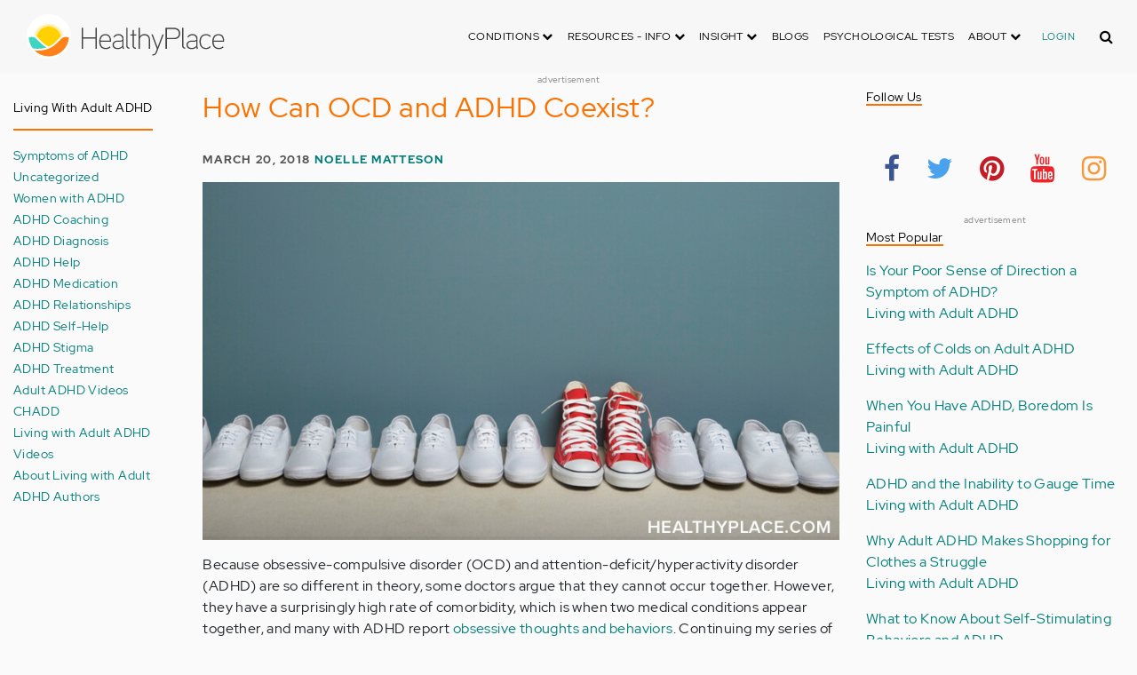

--- FILE ---
content_type: text/html; charset=UTF-8
request_url: https://aws.healthyplace.com/comment/82798
body_size: 23136
content:
<!DOCTYPE html>
<html  lang="en" dir="ltr" prefix="content: http://purl.org/rss/1.0/modules/content/  dc: http://purl.org/dc/terms/  foaf: http://xmlns.com/foaf/0.1/  og: http://ogp.me/ns#  rdfs: http://www.w3.org/2000/01/rdf-schema#  schema: http://schema.org/  sioc: http://rdfs.org/sioc/ns#  sioct: http://rdfs.org/sioc/types#  skos: http://www.w3.org/2004/02/skos/core#  xsd: http://www.w3.org/2001/XMLSchema# ">
  <head>
    <meta charset="utf-8" />
<script type="application/json+ld">{"@context":"http:\/\/schema.org","@type":["NewsArticle","BreadcrumbList"],"publisher":{"@type":"Organization","name":"Healthy Place","logo":{"@type":"ImageObject","url":"https:\/\/aws.healthyplace.com\/sites\/default\/files\/healthyplace.jpg"}},"author":{"@type":"Person","name":"Noelle Matteson","url":"https:\/\/tinyurl.com\/y73udfoj"},"headline":"How Can OCD and ADHD Coexist?","datePublished":"2018-03-20 06:00:46","image":"https:\/\/aws.healthyplace.com\/sites\/default\/files\/uploads\/2018\/03\/ocd-dis-2017-11.jpg","itemListElement":[{"@type":"ListItem","position":1,"item":"https:\/\/aws.healthyplace.com\/blogs","name":"Blogs"},{"@type":"ListItem","position":5,"item":"https:\/\/aws.healthyplace.com\/blogs\/livingwithadultadhd\/2018\/03\/how-can-ocd-and-adhd-coexist","name":"How Can OCD and ADHD Coexist?"}]}</script>
<link rel="canonical" href="https://aws.healthyplace.com/blogs/livingwithadultadhd/2018/03/how-can-ocd-and-adhd-coexist" />
<meta name="description" content="ADHD and OCD might be comorbid although professionals don&#039;t agree on how often. Learn why there&#039;s confusion on the comorbidity of OCD and ADHD at HealthyPlace and how we can treat comorbid OCD and ADHD. If you think you have both illnesses, you need to read this." />
<meta name="keywords" content="ocd, adhd, obsessive-compulsive disorder, attention-deficit/hyperactivity disorder, ocd and adhd, mental health, noelle matteson, living with adult adhd" />
<meta name="Generator" content="Drupal 8 (https://www.drupal.org)" />
<meta name="MobileOptimized" content="width" />
<meta name="HandheldFriendly" content="true" />
<meta name="viewport" content="width=device-width, initial-scale=1.0" />
<script>var apbct_check_js_val = '1a3cfecff8d71df9c803bc90ea1cc371';</script>
<link rel="shortcut icon" href="/sites/default/files/favicon_1.ico" type="image/vnd.microsoft.icon" />
<link rel="revision" href="https://aws.healthyplace.com/blogs/livingwithadultadhd/2018/03/how-can-ocd-and-adhd-coexist" />

    <title>How Can OCD and ADHD Coexist? | HealthyPlace</title>
    <link rel="stylesheet" media="all" href="/sites/default/files/css/css_Ra5ALo2hfne9Pl3_oPK9G7T3VY7-HvAy7fHs47qHnoM.css" />
<link rel="stylesheet" media="all" href="/themes/custom/healthy_place/css/style.css?sa5js2" />

    
<!--[if lte IE 8]>
<script src="/sites/default/files/js/js_VtafjXmRvoUgAzqzYTA3Wrjkx9wcWhjP0G4ZnnqRamA.js"></script>
<![endif]-->

    <!-- Google Analytics -->
    <script>
      (function(i,s,o,g,r,a,m){i['GoogleAnalyticsObject']=r;i[r]=i[r]||function(){
      (i[r].q=i[r].q||[]).push(arguments)},i[r].l=1*new Date();a=s.createElement(o),
      m=s.getElementsByTagName(o)[0];a.async=1;a.src=g;m.parentNode.insertBefore(a,m)
      })(window,document,'script','https://www.google-analytics.com/analytics.js','ga');

      ga('create', 'UA-7475970-1', 'auto');
      ga('send', 'pageview');
    </script>
      <script type="text/javascript">if (!window.AdButler){(function(){var s = document.createElement("script"); s.async = true; s.type = "text/javascript";s.src = 'https://servedbyadbutler.com/app.js';var n = document.getElementsByTagName("script")[0]; n.parentNode.insertBefore(s, n);}());}</script>
      <script>
        var AdButler = AdButler || {}; AdButler.ads = AdButler.ads || [];
        AdButler.ads.push(function(){
          AdButler.enableLazyLoading();
        });
      </script>
      <!-- End Google Analytics -->
  </head>
  <body  class="path-node page-node-type-blog has-glyphicons dbootstrap" >
    <a href="#main-content" class="visually-hidden focusable skip-link">
      Skip to main content
    </a>
    
      <div class="dialog-off-canvas-main-canvas" data-off-canvas-main-canvas>
    
            
    
  <header class="site-header">
    <div class="container">
      <div class="row">
        <div class="col-12">
            <div class="region region-navigation">
    <nav
  aria-labelledby="block-healthy-place-main-menu-menu" id="block-healthy-place-main-menu" class="navbar navbar-default hp-navbar navbar-expand-lg">

  <div class="logo col-9 offset-1 col-md-8 offset-md-3 col-lg-4 offset-lg-0 order-last order-lg-first">
    <a href="https://aws.healthyplace.com/">
      <svg width="223" height="50" viewBox="0 0 223 50" fill="none" xmlns="http://www.w3.org/2000/svg">
        <path
          d="M79.011 15.268H77.481V25.978H63.575V15.268H62.011V39H63.575V27.406H77.481V39H79.011V15.268ZM95.039 29.888C95.039 25.672 93.135 22.408 88.783 22.408C83.649 22.408 81.711 26.114 81.711 30.84C81.711 35.77 83.785 39.306 89.123 39.306C91.469 39.306 93.135 38.592 94.495 37.096L93.509 36.212C92.387 37.436 90.959 37.946 89.123 37.946C84.737 37.946 83.275 35.09 83.207 30.976H95.039V29.888ZM83.207 29.82C83.479 26.148 85.077 23.768 88.749 23.768C92.387 23.768 93.577 26.488 93.645 29.82H83.207ZM109.063 36.45V26.93C109.063 24.176 106.275 22.34 103.623 22.34C100.767 22.34 98.625 23.36 97.605 25.842L98.863 26.25C99.679 24.346 101.685 23.7 103.521 23.7C105.357 23.7 107.669 24.89 107.669 27.066V28.868C106.785 29.786 105.663 29.786 104.745 29.786C104.745 29.786 102.365 29.786 102.195 29.786C99.067 29.82 96.687 31.52 96.687 34.478C96.687 37.708 99.237 39.34 102.467 39.34C104.473 39.34 106.003 38.762 107.805 37.232L108.315 39.204L109.573 38.898L109.063 36.45ZM107.669 35.804C106.071 37.334 104.575 38.048 102.467 38.048C100.359 38.048 98.081 36.994 98.081 34.478C98.081 31.996 100.189 30.976 102.229 30.976H105.085C105.969 30.976 106.377 30.942 107.669 30.228V35.804ZM115.718 37.674C113.984 37.504 113.542 36.348 113.542 35.294V15.268H112.148V35.294C112.148 37.504 113.236 38.83 115.752 38.966L115.718 37.674ZM123.57 22.68H120.646V17.716H119.184V22.68H116.634V23.972H119.184V35.294C119.184 37.47 120.17 39 122.55 39H123.06V37.708C121.326 37.64 120.646 37.096 120.646 35.226V23.972H123.57V22.68ZM138.982 29.65C138.982 25.264 137.18 22.34 132.488 22.34C130.788 22.34 128.612 23.122 127.558 25.06V15.268H126.096V39H127.558V27.814C127.558 25.4 130.21 23.768 132.386 23.768C136.466 23.768 137.588 26.284 137.588 29.65V39H138.982V29.65ZM152.849 22.68L147.375 37.198L141.935 22.68H140.405L146.627 39.102L145.233 42.774C144.689 44.202 143.839 45.188 141.901 45.188H141.561V46.48H141.901C144.247 46.514 145.709 45.426 146.559 43.216L154.379 22.68H152.849ZM172.806 21.694C172.806 16.934 169.576 15.268 165.054 15.268H156.35V39H157.914V28.12H165.088C169.644 28.12 172.806 26.488 172.806 21.694ZM171.276 21.694C171.276 25.808 168.386 26.726 165.054 26.726H157.914V16.764H165.054C168.352 16.764 171.276 17.614 171.276 21.694ZM178.578 37.674C176.844 37.504 176.402 36.348 176.402 35.294V15.268H175.008V35.294C175.008 37.504 176.096 38.83 178.612 38.966L178.578 37.674ZM192.313 36.45V26.93C192.313 24.176 189.525 22.34 186.873 22.34C184.017 22.34 181.875 23.36 180.855 25.842L182.113 26.25C182.929 24.346 184.935 23.7 186.771 23.7C188.607 23.7 190.919 24.89 190.919 27.066V28.868C190.035 29.786 188.913 29.786 187.995 29.786C187.995 29.786 185.615 29.786 185.445 29.786C182.317 29.82 179.937 31.52 179.937 34.478C179.937 37.708 182.487 39.34 185.717 39.34C187.723 39.34 189.253 38.762 191.055 37.232L191.565 39.204L192.823 38.898L192.313 36.45ZM190.919 35.804C189.321 37.334 187.825 38.048 185.717 38.048C183.609 38.048 181.331 36.994 181.331 34.478C181.331 31.996 183.439 30.976 185.479 30.976H188.335C189.219 30.976 189.627 30.942 190.919 30.228V35.804ZM207.331 24.754C205.733 23.122 204.339 22.374 201.925 22.374C196.927 22.374 194.547 26.114 194.547 30.84C194.547 35.566 196.927 39.272 201.925 39.272C204.339 39.272 205.733 38.558 207.331 36.926L206.277 35.974C205.087 37.232 203.863 37.98 201.925 37.98C197.437 37.98 196.077 34.444 196.077 30.84C196.077 27.236 197.437 23.666 201.925 23.666C203.863 23.666 205.087 24.414 206.277 25.672L207.331 24.754ZM222.353 29.888C222.353 25.672 220.449 22.408 216.097 22.408C210.963 22.408 209.025 26.114 209.025 30.84C209.025 35.77 211.099 39.306 216.437 39.306C218.783 39.306 220.449 38.592 221.809 37.096L220.823 36.212C219.701 37.436 218.273 37.946 216.437 37.946C212.051 37.946 210.589 35.09 210.521 30.976H222.353V29.888ZM210.521 29.82C210.793 26.148 212.391 23.768 216.063 23.768C219.701 23.768 220.891 26.488 220.959 29.82H210.521Z"
          fill="#434343"/>
        <path
          d="M25 50C38.8071 50 50 38.8071 50 25C50 11.1929 38.8071 0 25 0C11.1929 0 0 11.1929 0 25C0 38.8071 11.1929 50 25 50Z"
          fill="white"/>
        <path
          d="M17.2527 31.1294C19.4929 33.3385 22.1065 35.1276 24.9845 36.4188C27.8003 35.1587 30.3672 33.3696 32.5141 31.145L32.5297 31.1294L37.3679 26.2912C37.7257 25.9334 38.099 25.6067 38.5191 25.3111C37.2278 17.7971 30.0872 12.7411 22.5577 14.0479C16.8016 15.0436 12.2901 19.5551 11.2944 25.3111C11.6989 25.6067 12.0878 25.9334 12.4456 26.2912L17.2527 31.1294Z"
          fill="#FFD000"/>
        <path
          d="M40.168 24.3622C38.3167 15.9303 29.9782 10.5787 21.5463 12.43C15.588 13.7368 10.9209 18.3883 9.61414 24.3622C10.2209 24.6422 10.7965 24.9689 11.3254 25.3734L11.2632 25.3267C12.5544 17.7971 19.7106 12.7567 27.2246 14.0635C32.9807 15.0591 37.4922 19.5706 38.4878 25.3267L38.4256 25.3734C38.9701 24.9689 39.5457 24.6266 40.168 24.3622ZM12.1188 26.0112L12.1655 26.0579L12.1188 26.0112ZM11.8543 25.7778L11.8699 25.7934L11.8543 25.7778ZM37.6633 26.0112L37.6166 26.0579L37.6633 26.0112ZM37.9278 25.7778L37.8967 25.7934L37.9278 25.7778ZM37.6166 26.0579C37.5233 26.1357 37.4455 26.229 37.3522 26.3068C37.43 26.2134 37.5233 26.1357 37.6166 26.0579ZM37.8967 25.809C37.8189 25.8712 37.7411 25.949 37.6633 26.0112C37.7411 25.9334 37.8189 25.8712 37.8967 25.809ZM37.9278 25.7778C38.1145 25.6223 38.3011 25.4667 38.5034 25.3267L38.4412 25.3734C38.9857 24.9689 39.5613 24.6266 40.168 24.3622C39.3435 24.72 38.5967 25.2022 37.9278 25.7778Z"
          fill="#FFE987"/>
        <path
          d="M47.013 26.1512C44.2128 24.9533 40.9458 25.5756 38.799 27.738L33.9763 32.5607C31.4094 35.2054 28.3136 37.29 24.9066 38.659C21.1885 40.168 16.9882 40.9459 12.4455 40.9459C11.2476 40.9459 10.0498 40.8681 8.86743 40.7281C17.6727 49.6111 32.0162 49.6578 40.8992 40.8525C44.7884 36.9944 47.1531 31.8451 47.542 26.3846C47.3553 26.3068 47.1842 26.229 47.013 26.1512Z"
          fill="#FF8119"/>
        <path
          d="M10.9832 27.7536C8.82074 25.5912 5.56934 24.9689 2.76909 26.1668C2.61352 26.229 2.47351 26.3068 2.3335 26.369C2.62908 30.725 4.18477 34.8942 6.81389 38.379L8.33847 38.6279C9.69193 38.8301 11.0609 38.9235 12.4455 38.9235C16.0392 38.9235 19.3839 38.4101 22.4175 37.4145C20.0062 36.1232 17.7971 34.4898 15.8369 32.5763L10.9832 27.7536Z"
          fill="#3DD4C2"/>
        <path
          d="M24.9377 10.3454C16.8481 10.3143 9.81639 15.9148 8.02734 23.8021C8.57184 23.9422 9.10077 24.1288 9.61415 24.3622C11.4654 15.9303 19.8039 10.5943 28.2358 12.4456C34.1941 13.7524 38.8456 18.4039 40.1524 24.3622C40.6658 24.1288 41.1947 23.9422 41.7237 23.8021C39.9502 15.9459 32.9807 10.3765 24.9377 10.3454Z"
          fill="#FFF5C9"/>
      </svg>
    </a>
  </div>

  <button type="button" data-toggle="collapse" data-target="#hp-main-menu" aria-expanded="false"
          class="navbar-toggler col-1 col-lg-3 order-first order-lg-last"><i class="fa fa-bars"></i></button>
  <div id="hp-main-menu" class="collapse navbar-collapse hp-main-menu justify-content-end">
    
    
          
              <ul class="parent menu nav navbar-nav">
                            <li class="expanded dropdown static-dropdown nav-item color-black">
        <a href="/" class="dropdown-toggle nav-link text-uppercase" data-toggle="dropdown" role="button" aria-haspopup="true" aria-expanded="false">Conditions <i class="fa fa-chevron-down" aria-hidden="true"></i></a>
                                          <ul class="dropdown-menu">
                                  <li>
        <a href="/addictions" data-drupal-link-system-path="node/21335">Addiction</a>
                  </li>
                        <li>
        <a href="/abuse" data-drupal-link-system-path="node/58997">Abuse</a>
                  </li>
                        <li>
        <a href="/adhd" data-drupal-link-system-path="node/58998">ADD-ADHD</a>
                  </li>
                        <li>
        <a href="/alzheimers" data-drupal-link-system-path="node/59000">Alzheimer&#039;s</a>
                  </li>
                        <li>
        <a href="/anxiety-panic" data-drupal-link-system-path="node/59001">Anxiety-Panic</a>
                  </li>
                        <li>
        <a href="/bipolar-disorder" data-drupal-link-system-path="node/59002">Bipolar Disorder</a>
                  </li>
                        <li>
        <a href="/depression" data-drupal-link-system-path="node/59003">Depression</a>
                  </li>
                        <li>
        <a href="/diabetes" data-drupal-link-system-path="node/59004">Diabetes</a>
                  </li>
                        <li>
        <a href="/abuse/dissociative-identity-disorder/types-symptoms-causes-treatments" data-drupal-link-system-path="node/65077">Dissociative Disorder</a>
                  </li>
                        <li>
        <a href="/eating-disorders" data-drupal-link-system-path="node/80541">Eating Disorders</a>
                  </li>
                        <li>
        <a href="/gender" data-drupal-link-system-path="node/59006">Gender-GLBT</a>
                  </li>
                        <li>
        <a href="/ocd-related-disorders" data-drupal-link-system-path="node/59007">OCD Related Disorders</a>
                  </li>
                        <li>
        <a href="/conditions/neurodevelopmental-disorders">Neurodevelopmental Disorders</a>
                  </li>
                        <li>
        <a href="/parenting" data-drupal-link-system-path="node/82257">Parenting</a>
                  </li>
                        <li>
        <a href="/parkinsons-disease/information/parkinsons-disease-information-articles" data-drupal-link-system-path="node/81734">Parkinson&#039;s Disease</a>
                  </li>
                        <li>
        <a href="/personality-disorders" data-drupal-link-system-path="node/59010">Personality Disorders</a>
                  </li>
                        <li>
        <a href="/ptsd-and-stress-disorders" data-drupal-link-system-path="node/59011">PTSD and Stress Disorders</a>
                  </li>
                        <li>
        <a href="/relationships" data-drupal-link-system-path="node/59012">Relationships</a>
                  </li>
                        <li>
        <a href="/thought-disorders/schizoaffective-disorder-information/what-is-schizoaffective-disorder-dsm-5-criteria" data-drupal-link-system-path="node/78210">Schizoaffective Disorder</a>
                  </li>
                        <li>
        <a href="/thought-disorders" data-drupal-link-system-path="node/59013">Schizophrenia</a>
                  </li>
                        <li>
        <a href="/self-help" data-drupal-link-system-path="node/59014">Self-Help</a>
                  </li>
                        <li>
        <a href="/abuse/self-injury/self-injury-homepage" data-drupal-link-system-path="node/61543">Self-Injury</a>
                  </li>
                        <li>
        <a href="/sex" data-drupal-link-system-path="node/59015">Sex-Sexuality</a>
                  </li>
        </ul>
      
            </li>
                        <li class="expanded dropdown static-dropdown nav-item color-black">
        <a href="/other-info/psychiatric-disorder-definitions/adult-symptoms-of-mental-health-disorders" class="dropdown-toggle nav-link text-uppercase" data-toggle="dropdown" role="button" aria-haspopup="true" aria-expanded="false">Resources - Info <i class="fa fa-chevron-down" aria-hidden="true"></i></a>
                                          <ul class="dropdown-menu">
                                  <li>
        <a href="/other-info/psychiatric-disorder-definitions/adult-symptoms-of-mental-health-disorders" data-drupal-link-system-path="node/64960">Disorders Definitions</a>
                  </li>
                        <li>
        <a href="/other-info/psychiatric-medications/psychiatric-medications-pharmacology" data-drupal-link-system-path="node/60561">Psychiatric Medications</a>
                  </li>
                        <li>
        <a href="/other-info/mental-illness-overview/mental-health-information-toc" data-drupal-link-system-path="node/61421">Mental Health Information</a>
                  </li>
                        <li>
        <a href="/other-info/prescription-assistance-programs/free-or-low-cost-prescription-medication-assistance" data-drupal-link-system-path="node/61329">Prescription Assistance Programs</a>
                  </li>
                        <li>
        <a href="/other-info/resources/mental-health-hotline-numbers-and-referral-resources" data-drupal-link-system-path="node/63201">Resources-Hotlines</a>
                  </li>
                        <li>
        <a href="/other-info/traumatic-events/traumatic-events-and-how-to-cope" data-drupal-link-system-path="node/70761">Traumatic Events</a>
                  </li>
                        <li>
        <a href="/other-info/suicide/suicide-suicidal-thoughts-and-behaviors-toc" data-drupal-link-system-path="node/63158">Suicide</a>
                  </li>
                        <li>
        <a href="/other-info/sleep-disorders/sleep-disorders-and-sleep-problems-symptoms-to-treatments" data-drupal-link-system-path="node/67868">Sleep Disorders</a>
                  </li>
                        <li>
        <a href="/other-info/mental-health-newsletter/index" data-drupal-link-system-path="node/65934">HealthyPlace Newsletter</a>
                  </li>
                        <li>
        <a href="/other-info/transcripts/mental-health-conference-transcripts-toc" data-drupal-link-system-path="node/63575">Transcripts</a>
                  </li>
                        <li>
        <a href="/other-info/clinical-trials/mental-health-clinical-trials" data-drupal-link-system-path="node/65344">Clinical Trials</a>
                  </li>
        </ul>
      
            </li>
                        <li class="expanded dropdown static-dropdown nav-item color-black">
        <a href="/" class="dropdown-toggle nav-link text-uppercase" data-toggle="dropdown" role="button" aria-haspopup="true" aria-expanded="false">Insight <i class="fa fa-chevron-down" aria-hidden="true"></i></a>
                                          <ul class="dropdown-menu">
                                  <li>
        <a href="/insight/bookstore/mental-health-books" data-drupal-link-system-path="node/64974">Bookstore</a>
                  </li>
                        <li>
        <a href="/mental-health-videos" data-drupal-link-system-path="mental-health-videos">Mental Health Videos</a>
                  </li>
                        <li>
        <a href="/insight/quotes/mental-health-quotes-and-sayings" data-drupal-link-system-path="node/70713">Mental Health Quotes</a>
                  </li>
                        <li>
        <a href="/stigma/stand-up-for-mental-health/stand-up-for-mental-health-campaign" data-drupal-link-system-path="node/70594">Stand Up Campaign</a>
                  </li>
                        <li>
        <a href="/mood-journal" data-drupal-link-system-path="node/79292">Mood Journal</a>
                  </li>
        </ul>
      
            </li>
                      <li class="menu-item">
        <a href="/blogs" class="nav-link">Blogs</a>
                  </li>
                      <li class="menu-item">
        <a href="/psychological-tests" class="nav-link">Psychological Tests</a>
                  </li>
                        <li class="expanded dropdown static-dropdown nav-item color-black">
        <a href="/" class="dropdown-toggle nav-link text-uppercase" data-toggle="dropdown" role="button" aria-haspopup="true" aria-expanded="false">About <i class="fa fa-chevron-down" aria-hidden="true"></i></a>
                                          <ul class="dropdown-menu">
                                  <li>
        <a href="/about-healthyplace/about-us/about-healthyplace" data-drupal-link-system-path="node/64933">About Us</a>
                  </li>
                        <li>
        <a href="/about-healthyplace/about-us/contact-us" data-drupal-link-system-path="node/77674">How to Contact Us</a>
                  </li>
                        <li>
        <a href="/about-healthyplace/about-us/healthyplacecom-sitemap" data-drupal-link-system-path="node/65466">HealthyPlace Sitemap</a>
                  </li>
                        <li>
        <a href="/about-healthyplace/about-us/internet-tools" data-drupal-link-system-path="node/64939">Tools</a>
                  </li>
                        <li>
        <a href="/about-healthyplace/awards/healthyplace-mental-health-website-awards" data-drupal-link-system-path="node/70087">Awards</a>
                  </li>
                        <li>
        <a href="/about-healthyplace/information-for-advertisers/sponsoring-the-healthyplacecom-website" data-drupal-link-system-path="node/64941">Information for Advertisers</a>
                  </li>
                        <li>
        <a href="/about-healthyplace/about-us/advertising-and-promotions-policy" data-drupal-link-system-path="node/64935">Advertising Policy</a>
                  </li>
                        <li>
        <a href="/about-healthyplace/about-us/copyright-and-disclaimer-notices" data-drupal-link-system-path="node/64938">Disclaimer</a>
                  </li>
                        <li>
        <a href="/about-healthyplace/about-us/privacy-policy" data-drupal-link-system-path="node/64936">Privacy Policy</a>
                  </li>
                        <li>
        <a href="/about-healthyplace/about-us/terms-and-conditions-of-use" data-drupal-link-system-path="node/64937">Terms of Use</a>
                  </li>
        </ul>
      
            </li>
        </ul>
      

        <div class="d-block">
              <a class="text-uppercase text-xsmall hp-green nav-link" href="/user">Login</a>
          </div>
  </div>
</nav>
<section class="hp-search-block-form block block-hp-search block-custom-form-block clearfix" data-drupal-selector="hp-search-block-form" id="block-customsearchform">
  
    

      <form action="/search" method="get" id="hp-search-block-form" accept-charset="UTF-8">
  <div class="form-item js-form-item form-type-search js-form-type-search form-item-keys js-form-item-keys form-no-label form-group">
      <label for="global-search-form" class="control-label sr-only">Search</label>
  
  
  <input data-drupal-selector="global-search-form" class="form-search form-control d-md-none" placeholder="Search" type="search" id="global-search-form" name="keys" value="" size="15" maxlength="128" />

  
  
      <div id="global-search-form--description" class="description help-block">
      Enter the terms you wish to search for.
    </div>
  </div>
<input autocomplete="off" data-drupal-selector="form-tmqxaq5qyuhdcelaujlvhtwwomi6h1wr9ttrziwqnkm" type="hidden" name="form_build_id" value="form-TMQXaq5QYuHdceLAUjlVHtWWomI6h1WR9TtRziwQNkM" /><input data-drupal-selector="edit-hp-search-block-form" type="hidden" name="form_id" value="hp_search_block_form" /><div data-drupal-selector="edit-actions" class="form-actions form-group js-form-wrapper form-wrapper" id="edit-actions--2"><button data-drupal-selector="search-input" class="button js-form-submit form-submit btn-primary btn icon-before" type="submit" id="search-input" value="" name=""><span class="icon glyphicon glyphicon-search" aria-hidden="true"></span><i class="fa fa-search"></i></button></div>

</form>

  </section>


  </div>

        </div>
      </div>
    </div>
  </header>


  <main role="main" class="main-container container js-quickedit-main-content">
    <div class="row">
                              <div class="col-sm-12" role="heading">
              <div class="region region-header">
    
<section id="block-adblock-3" class="block block-ad-block clearfix">
  
            
<section class="block block- clearfix device-both position-adheader">
    
    <div class="text-center">
        <!-- Blogs-728x90 [async] -->
<script type="text/javascript">if (!window.AdButler){(function(){var s = document.createElement("script"); s.async = true; s.type = "text/javascript";s.src = 'https://servedbyadbutler.com/app.js';var n = document.getElementsByTagName("script")[0]; n.parentNode.insertBefore(s, n);}());}</script>
<script type="text/javascript">
var AdButler = AdButler || {}; AdButler.ads = AdButler.ads || [];
var abkw = window.abkw || '';
var plc188059 = window.plc188059 || 0;
document.write('<'+'div id="placement_188059_'+plc188059+'"></'+'div>');
AdButler.ads.push({handler: function(opt){ AdButler.register(166975, 188059, [728,90], 'placement_188059_'+opt.place, opt); }, opt: { place: plc188059++, keywords: abkw, domain: 'servedbyadbutler.com', click:'CLICK_MACRO_PLACEHOLDER' }});
</script>
    </div>
    <div class="text-center" style="font-size: 10px; color: #808080;">advertisement</div>
            
        
</section>



      
</section>

      
  </div>

          </div>
              
                              <aside class="col-sm-2" role="complementary">
              <div class="region region-sidebar-first hp-sidebar">
    <section #class="content-wrapper" id="block-contextualfilterblock" class="block block-contextual-filter-block clearfix">
  
      <h2 class="block-title">Living with Adult ADHD</h2>
    

      <div class="form-group"><div class="view view-term-menu view-id-term_menu view-display-id-block_1 js-view-dom-id-ea20f02984bbbd3de74c2a740fcb8b8e7cfea50b06aa087a0107faf6b123b832">
  
    
      
      <div class="view-content">
          <div class="views-row"><div class="views-field views-field-name"><span class="field-content"><a href="/blogs/livingwithadultadhd/symptoms-of-adhd-living-with-adult-adhd" hreflang="en">Symptoms of ADHD</a></span></div></div>
    <div class="views-row"><div class="views-field views-field-name"><span class="field-content"><a href="/blogs/livingwithadultadhd/uncategorized-living-with-adult-adhd" hreflang="en">Uncategorized</a></span></div></div>
    <div class="views-row"><div class="views-field views-field-name"><span class="field-content"><a href="/blogs/livingwithadultadhd/women-with-adhd-living-with-adult-adhd" hreflang="en">Women with ADHD</a></span></div></div>
    <div class="views-row"><div class="views-field views-field-name"><span class="field-content"><a href="/blogs/livingwithadultadhd/adhd-coaching-living-with-adult-adhd" hreflang="en">ADHD Coaching</a></span></div></div>
    <div class="views-row"><div class="views-field views-field-name"><span class="field-content"><a href="/blogs/livingwithadultadhd/adhd-diagnosis-living-with-adult-adhd" hreflang="en">ADHD Diagnosis</a></span></div></div>
    <div class="views-row"><div class="views-field views-field-name"><span class="field-content"><a href="/blogs/livingwithadultadhd/adhd-help-living-with-adult-adhd" hreflang="en">ADHD Help</a></span></div></div>
    <div class="views-row"><div class="views-field views-field-name"><span class="field-content"><a href="/blogs/livingwithadultadhd/adhd-medication-living-with-adult-adhd" hreflang="en">ADHD Medication</a></span></div></div>
    <div class="views-row"><div class="views-field views-field-name"><span class="field-content"><a href="/blogs/livingwithadultadhd/adhd-relationships-living-with-adult-adhd" hreflang="en">ADHD Relationships</a></span></div></div>
    <div class="views-row"><div class="views-field views-field-name"><span class="field-content"><a href="/blogs/livingwithadultadhd/adhd-self-help-living-with-adult-adhd" hreflang="en">ADHD Self-Help</a></span></div></div>
    <div class="views-row"><div class="views-field views-field-name"><span class="field-content"><a href="/blogs/livingwithadultadhd/adhd-stigma-living-with-adult-adhd" hreflang="en">ADHD Stigma</a></span></div></div>
    <div class="views-row"><div class="views-field views-field-name"><span class="field-content"><a href="/blogs/livingwithadultadhd/adhd-treatment-living-with-adult-adhd" hreflang="en">ADHD Treatment</a></span></div></div>
    <div class="views-row"><div class="views-field views-field-name"><span class="field-content"><a href="/blogs/livingwithadultadhd/adult-adhd-videos-living-with-adult-adhd" hreflang="en">Adult ADHD Videos</a></span></div></div>
    <div class="views-row"><div class="views-field views-field-name"><span class="field-content"><a href="/blogs/livingwithadultadhd/chadd-living-with-adult-adhd" hreflang="en">CHADD</a></span></div></div>
    <div class="views-row"><div class="views-field views-field-name"><span class="field-content"><a href="/blogs/livingwithadultadhd/living-with-adult-adhd-videos" hreflang="en">Living with Adult ADHD Videos</a></span></div></div>
    <div class="views-row"><div class="views-field views-field-name"><span class="field-content"><a href="/blogs/livingwithadultadhd/about-authors-living-with-adult-adhd" hreflang="en">About Living with Adult ADHD Authors</a></span></div></div>

    </div>
  
          </div>
</div>

  </section>


  </div>

          </aside>
              

      <section class="col-sm-7">

                                      <div class="highlighted">  <div class="region region-highlighted">
    <div data-drupal-messages-fallback class="hidden"></div>

  </div>
</div>
                  
                
                
                
                          <a id="main-content"></a>
            <div class="region region-content">
      

<article data-history-node-id="78079" role="article" about="/blogs/livingwithadultadhd/2018/03/how-can-ocd-and-adhd-coexist" class="blog is-promoted full clearfix">
  
          <h1>How Can OCD and ADHD Coexist?</h1>

      

        <div class="author info">
          March 20, 2018
          <a href="https://tinyurl.com/y73udfoj">Noelle Matteson</a>        
      </div>
  
  <div class="content">
    <div class="sharethis-wrapper">
      <span st_url="https://aws.healthyplace.com/blogs/livingwithadultadhd/2018/03/how-can-ocd-and-adhd-coexist" st_title="How Can OCD and ADHD Coexist?" class="st_facebook_button" displayText="facebook"></span>

      <span st_url="https://aws.healthyplace.com/blogs/livingwithadultadhd/2018/03/how-can-ocd-and-adhd-coexist" st_title="How Can OCD and ADHD Coexist?" class="st_twitter_button" displayText="twitter"></span>

      <span st_url="https://aws.healthyplace.com/blogs/livingwithadultadhd/2018/03/how-can-ocd-and-adhd-coexist" st_title="How Can OCD and ADHD Coexist?" class="st_pinterest_button" displayText="pinterest"></span>

      <span st_url="https://aws.healthyplace.com/blogs/livingwithadultadhd/2018/03/how-can-ocd-and-adhd-coexist" st_title="How Can OCD and ADHD Coexist?" class="st_print_button" displayText="print"></span>

      <span st_url="https://aws.healthyplace.com/blogs/livingwithadultadhd/2018/03/how-can-ocd-and-adhd-coexist" st_title="How Can OCD and ADHD Coexist?" class="st_email_button" displayText="email"></span>

      <span st_url="https://aws.healthyplace.com/blogs/livingwithadultadhd/2018/03/how-can-ocd-and-adhd-coexist" st_title="How Can OCD and ADHD Coexist?" class="st_sharethis_button" displayText="sharethis"></span>

  </div>

            <div class="field field--name-body field--type-text-with-summary field--label-hidden field--item"><p><img class="aligncenter wp-image-74173 size-full" title="How Can OCD and ADHD Coexist?" src="/sites/default/files/uploads/2018/03/ocd-dis-2017-11.jpg" alt="ADHD and OCD might be comorbid although professionals don't agree on how often. Learn why there's confusion on the comorbidity of OCD and ADHD at HealthyPlace and how we can treat comorbid OCD and ADHD. If you think you have both illnesses, you need to read this." width="800" height="450" /></p> <p>Because obsessive-compulsive disorder (OCD) and attention-deficit/hyperactivity disorder (ADHD) are so different in theory, some doctors argue that they cannot occur together. However, they have a surprisingly high rate of comorbidity, which is when two medical conditions appear together, and many with ADHD report <a title="Obsessive Thoughts, Intrusive Thoughts: Have I Lost My Mind?" href="https://www.healthyplace.com/ocd-related-disorders/ocd/obsessive-thoughts-intrusive-thoughts-have-i-lost-my-mind/" target="_blank" rel="noopener noreferrer">obsessive thoughts and behaviors</a>. Continuing my series of posts about ADHD and comorbid conditions, I would like to discuss the similarities, differences, and possible treatments for OCD and ADHD.</p> <p></p> <h2 class="p1"><span class="s1">What Symptoms Do OCD and ADHD Share?</span></h2> <p class="p1"><span class="s1">Obsessive-compulsive disorder involves uncontrollable <a title="OCD Obsessions and Compulsions Can Make Life Difficult" href="https://www.healthyplace.com/ocd-related-disorders/ocd/ocd-obsessions-and-compulsions-can-make-life-difficult/" target="_blank" rel="noopener noreferrer">obsessive thoughts and/or compulsions</a> that can create great anxiety. Sometimes OCD involves thinking repetitive thoughts or fearing that one’s thoughts and/or behavior will affect one’s environment, and psychologists now divide OCD into several categories depending on symptoms such as <a title="What Is Trichotillomania (Hair-Pulling Disorder)?" href="https://www.healthyplace.com/ocd-related-disorders/trichotillomania/what-is-trichotillomania-hair-pulling-disorder/" target="_blank" rel="noopener noreferrer">hair-pulling</a> and <a title="What Is Hoarding? Definition of Hoarding" href="https://www.healthyplace.com/ocd-related-disorders/hoarding-disorder/what-is-hoarding-definition-of-hoarding/" target="_blank" rel="noopener noreferrer">hoarding</a>.¹</span></p> <p class="p1"><span class="s1">In some cases, ADHDers exhibit OCD-like behavior to make up for their scattered focus. My world often feels out of control, so I make lists and double check things I could forget. To make up for my inability to sit still, I occasionally time myself before shifting positions. These acts might resemble OCD behavior, but they are not necessarily based on irrational fears and compulsions.</span></p> <p class="p1"><span class="s1">Other problems are harder to differentiate. Both ADHDers and those with OCD can struggle with hoarding. Both can be incredibly obsessive and perfectionistic. Sometimes I waste time trying to make a list exactly right, according to some arbitrary standard. I can completely lose track of time fiddling with my hair, which seems to be a compulsion I cannot control. It gives me temporary relief from anxiety, but the need to do it also causes stress and occasionally harms my head.</span></p> <h2 class="p1"><span class="s1">Why Are OCD and ADHD Sometimes Similar?</span></h2> <p class="p1"><span class="s1">Family members with ADHD have reported similar behaviors. One plans to see a psychiatrist about a possible OCD diagnosis. Like ADHD, OCD appears to be genetic, so one has a high chance of sharing the conditions with a relative. Scientists debate how<span class="Apple-converted-space"> </span>frequently the two conditions appear together. Some argue that they rarely overlap,² while others consider ADHD the most common additional diagnosis for those with OCD.¹</span></p> <p class="p1"><span class="s1">Both OCD and ADHD affect a part of the brain that controls executive function, which helps people organize information and regulate their brain and body. Interestingly, though this area of the brain seems to under-function in ADHDers and over-function in those with OCD, the results can look alike. For example, someone with ADHD might take a long time to perform a task because he keeps getting distracted, while a person with OCD may take her time because she is fixated on performing the task in a very specific way.</span></p> <p class="p1"><span class="s1">Also, both conditions impact important mood-affecting neurotransmitters. Attention-deficit/hyperactivity disorder correlates to a lack of dopamine, which stimulates the brain’s reward system, and OCD involves a deficiency of serotonin, which is tied to a number of functions including happiness. Both OCD and ADHD appear on a spectrum, and, even though they seem to be on the opposite ends of that spectrum, certain researchers find that there might not be such a thin line between the two conditions.³</span></p> <h2 class="p1"><span class="s1">ADHD and OCD Treatment</span></h2> <p class="p1"><span class="s1">Sometimes people with OCD are misdiagnosed with ADHD and doctors advise those who might have both diagnoses to <a title="OCD Treatment: Treatment for Obsessive-Compulsive Disorder) target=" href="https://www.healthyplace.com/ocd-related-disorders/ocd/ocd-treatment-treatments-for-obsessive-compulsive-disorder/">treat the OCD</a> first. Stimulants used to treat ADHD often exacerbate OCD symptoms. Selective serotonin reuptake inhibitors (SSRIs) can treat <a title="OCD and Depression, OCD and Anxiety, OCD and ADHD" href="https://www.healthyplace.com/ocd-related-disorders/ocd/ocd-and-depression-ocd-and-anxiety-ocd-and-adhd/" target="_blank" rel="noopener noreferrer">both depression and OCD</a>. </span></p> <p class="p1"><span class="s1">On a personal note, while on stimulants, I have noticed that my obsessive behavior remains about the same, but my thoughts related to that behavior become more irrational and obsessive. </span><span class="s1">My relative with possible (but undiagnosed) OCD says that stimulants do not worsen his <a title="OCD Symptoms and Signs of Obsessive-Compulsive Disorder" href="https://www.healthyplace.com/ocd-related-disorders/ocd/ocd-signs-and-symptoms/" target="_blank" rel="noopener noreferrer">OCD symptoms</a>. </span></p> <p class="p1"><span class="s1">Of course, therapy is recommended for those with ADHD and/or OCD. Ideally, find a therapist and psychiatrist who specialize in both. These conditions, especially when occurring together, can cause a lot of anxiety and stress. </span></p> <p class="p1"><span class="s1">In the video below, I address the theory that OCD and ADHD are too different to appear in one person.</span></p> <p><iframe src="https://www.youtube.com/embed/fw_BjFCur1g?list=PLdLpWGRCe3SMPmpn0l49diseI7U9mQct2" width="560" height="315" frameborder="0" allowfullscreen="allowfullscreen"></iframe><strong><br /> </strong></p> <p>Please let me know about your relationship with OCD and ADHD in the comments and if you believe they can occur together.</p> <ul> <li><a href="https://www.healthyplace.com/blogs/livingwithadultadhd/2018/02/identifying-and-treating-adhd-and-autism/" target="_blank" rel="noopener noreferrer">Adult ADHD and Autism Link: Symptoms and Treatment</a>,</li> <li><a href="https://www.healthyplace.com/blogs/livingwithadultadhd/2018/01/treating-symptoms-of-adhd-and-trauma/" target="_blank" rel="noopener noreferrer">ADHD and Trauma Symptoms: How to Tell Them Apart and Treat Both</a>,</li> <li><a href="https://www.healthyplace.com/blogs/livingwithadultadhd/2018/01/why-do-people-with-adhd-have-trouble-sleeping/" target="_blank" rel="noopener noreferrer">Why Do People with ADHD Have Problems Sleeping?</a></li> <li><a href="https://www.healthyplace.com/blogs/livingwithadultadhd/2017/11/adhd-and-pms-can-make-life-difficult/" target="_blank" rel="noopener noreferrer">ADHD and PMS Make Life Difficult</a></li> </ul> <p class="p1"><span class="s1"><b>Sources</b></span></p> <ol class="ol1"> <li class="li1"><span class="s1">National Center for Biotechnology Information (NCBI). Sylvia Brem et. al. <i><a href="https://www.ncbi.nlm.nih.gov/pmc/articles/PMC4148591/" target="_blank" rel="noopener noreferrer">The neurobiological link between OCD and ADHD</a>.</i></span></li> <li class="li1"><span class="s1">International OCD Foundation (IOCDF). Amitai Abramovitch and Andrew Mittelman. <a href="https://iocdf.org/expert-opinions/expert-opinion-ocd-and-adhd-dual-diagnosis-misdiagnosis-and-the-cognitive-cost-of-obsessions/" target="_blank" rel="noopener noreferrer"><i>OCD and ADHD Dual Diagnosis Misdiagnosis and the Cognitive ‘Cost’ of Obsessions</i></a>.</span></li> <li class="li1"><span class="s1">The Globe and Mail. Wendy Leung. <a href="https://www.theglobeandmail.com/life/health-and-fitness/health/giving-children-roots-and-wings-the-struggle-to-understand-autism/article29721444/" target="_blank" rel="noopener noreferrer"><i>ADHD, OCD, autism: Is it time to redraw the boundaries separating childhood behavioural disorders?</i></a></span></li> </ol> </div>
      
    <div class="field field--name-blog-tags field--type-entity-reference field--label-above my-4">
        <span>Tags: </span>
                <span class="field--items">
                                        <span class="field--item"><a href="/blogs/tag/ocd-and-adhd" hreflang="en">ocd and adhd</a></span>
                                </span>
            </div>


    <div class="apa-reference my-4 p-4"><p><strong>APA Reference</strong><br/>Matteson, N.
        (2018, March 20). How Can OCD and ADHD Coexist?, HealthyPlace. Retrieved
        on 2026, January 21 from https://www.healthyplace.com/blogs/livingwithadultadhd/2018/03/how-can-ocd-and-adhd-coexist
      </p></div>

      <br /><br />
    <div class="author-image "><img src="" /></div>
    <div><h4>Author: Noelle Matteson</h4></div>
    <div class="author-bio my-2"><p><p>Find Noelle on <a href="https://twitter.com/noellevivante" rel="noopener noreferrer" target="_blank">Twitter</a>, <a href="https://www.facebook.com/noelle.matteson.7" rel="noopener noreferrer" target="_blank">Facebook</a>&nbsp;and <a href="https://noellevivante.wordpress.com/" rel="noopener noreferrer" target="_blank">her blog</a>.</p>
</p></div>
                <div class="row prevnext my-5 p-3 bg-white">
                <div class="col-sm-6 text-left"><i class="fa fa-chevron-left"></i> <a href="/blogs/livingwithadultadhd/2018/03/treating-adhd-through-trial-and-error">Treating ADHD in Adults Through Trial and Error</a></div>
                        <div class="col-sm-6 text-right"><a href="/blogs/livingwithadultadhd/2018/04/adhd-and-the-benefits-of-creativity">ADHD and Creativity: Your Creative Gift Also Treats ADHD</a> <i class="fa fa-chevron-right"></i></div>
              </div>
          <section>

  
<article data-comment-user-id="0" id="comment-88530" class="js-comment">
    <mark class="hidden" data-comment-timestamp="1585677225"></mark>

  <footer>

        
  </footer>

  <div>
                <div class="comment-username"><strong>
            <div class="field field--name-user-name field--type-string field--label-hidden field--item">Tara </div>
      </strong></div>

    
    <div class="comment-created">March, 30 2020 at 10:36 pm</div>
    <div class="mb-2">
            <div class="field field--name-comment-body field--type-string-long field--label-hidden field--item"><p>Hi, coming in two years later so this might not be relative anymore but who knows.<br />
I've have both adhd and ocd that went undiagnosed until I was 25ish (turning 27 this summer) and it's an absolute mad house in my brain.<br />
My life has been a struggle of needing food cut/prepared a certain way to eat it, then getting hyper focused on something and forgetting it entirely. Of being an awful student on paper because I could never follow along but having perfect notes that I spent hours on because I would stress otherwise. It's needing clean, organized spaces to your specifics so much you'll throw up otherwise but not having the attention span to finish the work. It's absolute hell.<br />
I say this because growing up, I always assumed I was stupid, lazy, would never amount to anything. I'm a girl and I read a lot so it was never even a thought that maybe I had these disorders.<br />
When I finally brought it up with my doctor and he came to the conclusion (after many sessions), it was like a weight had been lifted - only to fall directly back onto my shoulders.<br />
When people don't believe that the conditions are real, let alone not able to live inside one person, it's demoralising. Because now I'm either a liar or exaggerating and suddenly my feelings are invalid.<br />
I do take medication for the adhd, and it neither helps or worsens my ocd. However having even one condition "under control" has been better than both of them running wild.</p>
</div>
      </div>
    <div class="mb-3"><ul class="links inline list-inline"><li class="comment-reply"><a href="/comment/reply/node/78079/comments/88530" rel="nofollow">Reply</a></li></ul></div>
  </div>
</article>

<article data-comment-user-id="0" id="comment-83322" class="js-comment">
    <mark class="hidden" data-comment-timestamp="1546256917"></mark>

  <footer>

        
  </footer>

  <div>
                <div class="comment-username"><strong>
            <div class="field field--name-user-name field--type-string field--label-hidden field--item">M</div>
      </strong></div>

    
    <div class="comment-created">December, 31 2018 at 5:48 am</div>
    <div class="mb-2">
            <div class="field field--name-comment-body field--type-string-long field--label-hidden field--item"><p>Hi,<br />
I've been in a long struggle with all of my experiences and having people around me both suggest I have ADHD or ocd.<br />
In the summer my psychiatrist suggested ADHD and I was nervous to try medication so I waited until my life was unbearable then I tried it and a lot of my problems disappeared.. although my anxiety became worse in times which my advisor noticed and suggested I have ocd. I really saw pros and cons in taking the medication and I still struggle to take it everyday, but I also struggle with obsessive thoughts that only quiet on the medication. I worry that it's one or the other and I can't figure it out but I also worry is both together or neither.<br />
I truly wish there was more research on the topic of comorbidity because I struggle explaining my experiences.<br />
Thanks for the video,<br />
M</p>
</div>
      </div>
    <div class="mb-3"><ul class="links inline list-inline"><li class="comment-reply"><a href="/comment/reply/node/78079/comments/83322" rel="nofollow">Reply</a></li></ul></div>
  </div>
</article>

<div class="indented">
<article data-comment-user-id="128747" id="comment-83344" class="js-comment">
    <mark class="hidden" data-comment-timestamp="1546378770"></mark>

  <footer>

              <p class="visually-hidden">In reply to <a href="/comment/83322#comment-83322" class="permalink" rel="bookmark" hreflang="en">Hi,
I&#039;ve been in a long…</a> by <span lang="" typeof="schema:Person" property="schema:name" datatype="">Anonymous (not verified)</span></p>
    
  </footer>

  <div>
          <div class="d-flex flex-row mb-3">
        <div class="comment-icon mr-2"><a href="https://tinyurl.com/y73udfoj"><img alt="Author Image" src=""/></a>
        </div>
        <div class="comment-username align-self-end"><a href="https://tinyurl.com/y73udfoj"><strong>
            <div class="field field--name-user-name field--type-string field--label-hidden field--item">Noelle Matteson</div>
      </strong></a></div>
      </div>
    
    <div class="comment-created">January, 1 2019 at 3:39 pm</div>
    <div class="mb-2">
            <div class="field field--name-comment-body field--type-string-long field--label-hidden field--item"><p>Gosh, that sounds hard! I also wish there were more research. Have you tried different kinds of ADHD medications? It is a pain, but some might be better for your anxiety and obsessive thoughts than others. Also, are you seeing a therapist you can talk to about both OCD and ADHD? I think OCD is commonly treated with certain types of therapy as well as medication. Thank you for stopping by, and I hope things improve.</p>
</div>
      </div>
    <div class="mb-3"><ul class="links inline list-inline"><li class="comment-reply"><a href="/comment/reply/node/78079/comments/83344" rel="nofollow">Reply</a></li></ul></div>
  </div>
</article>

<article data-comment-user-id="0" id="comment-95253" class="js-comment">
    <mark class="hidden" data-comment-timestamp="1669608624"></mark>

  <footer>

              <p class="visually-hidden">In reply to <a href="/comment/83322#comment-83322" class="permalink" rel="bookmark" hreflang="en">Hi,
I&#039;ve been in a long…</a> by <span lang="" typeof="schema:Person" property="schema:name" datatype="">Anonymous (not verified)</span></p>
    
  </footer>

  <div>
                <div class="comment-username"><strong>
            <div class="field field--name-user-name field--type-string field--label-hidden field--item">kaiwa</div>
      </strong></div>

    
    <div class="comment-created">November, 24 2022 at 10:44 am</div>
    <div class="mb-2">
            <div class="field field--name-comment-body field--type-string-long field--label-hidden field--item"><p>I feel you.<br />
I think ADHD makes one vulnerable to mistreatment by their environment (bullying, harsh criticism, parental abuse, etc) which causes trauma which itself leads to OCD as a coping mechanism; as a way to balance their behavior (being careless, and impulsive, etc) they end up adopting the opposite behaviors (such as starting to overthink, to balance their impulsivity) to become "well-behaved" and meet the expectations and thus stopping the unpleasant criticism.<br />
example: I would open and close the door multiple times until it "feels right" because subconsciously I know that I'm carless and don't make things right from the first time (due to ADHD), and reason that if I do them multiple times I would probably end up doing it "properly", and the satisfaction that comes from it when it "feels right", is just my brain rewarding me for adopting the new behavior that it thinks would avoid me criticism. it becomes subconscious and no longer about a thing that I'm "bad at", thus I end up applying it to even opening and closing doors to sustain it.<br />
I'm just drafting my thinking here, if anyone reading this is an expert and thinks this is reasonable, please get in touch, and maybe we can crack this ;)<br />
email: <a href="mailto:armas111@outlook.sa">armas111@outlook.sa</a></p>
</div>
      </div>
    <div class="mb-3"><ul class="links inline list-inline"><li class="comment-reply"><a href="/comment/reply/node/78079/comments/95253" rel="nofollow">Reply</a></li></ul></div>
  </div>
</article>
</div>
<article data-comment-user-id="0" id="comment-82798" class="js-comment">
    <mark class="hidden" data-comment-timestamp="1542827422"></mark>

  <footer>

        
  </footer>

  <div>
                <div class="comment-username"><strong>
            <div class="field field--name-user-name field--type-string field--label-hidden field--item">Ali</div>
      </strong></div>

    
    <div class="comment-created">November, 21 2018 at 1:10 pm</div>
    <div class="mb-2">
            <div class="field field--name-comment-body field--type-string-long field--label-hidden field--item"><p>Hi<br />
Thanks for video and your arthicle<br />
Recentlly I figure out I have Adhd and ocd togeather also bipolar<br />
I take a medicatoon conserta,gabapatine,lomotregin<br />
Also I have high ability for find best solution and ..<br />
I looking for solution for treatment</p>
</div>
      </div>
    <div class="mb-3"><ul class="links inline list-inline"><li class="comment-reply"><a href="/comment/reply/node/78079/comments/82798" rel="nofollow">Reply</a></li></ul></div>
  </div>
</article>

<div class="indented">
<article data-comment-user-id="128747" id="comment-82922" class="js-comment">
    <mark class="hidden" data-comment-timestamp="1543524223"></mark>

  <footer>

              <p class="visually-hidden">In reply to <a href="/comment/82798#comment-82798" class="permalink" rel="bookmark" hreflang="en">Hi
Thanks for video and your…</a> by <span lang="" typeof="schema:Person" property="schema:name" datatype="">Anonymous (not verified)</span></p>
    
  </footer>

  <div>
          <div class="d-flex flex-row mb-3">
        <div class="comment-icon mr-2"><a href="https://tinyurl.com/y73udfoj"><img alt="Author Image" src=""/></a>
        </div>
        <div class="comment-username align-self-end"><a href="https://tinyurl.com/y73udfoj"><strong>
            <div class="field field--name-user-name field--type-string field--label-hidden field--item">Noelle Matteson</div>
      </strong></a></div>
      </div>
    
    <div class="comment-created">November, 29 2018 at 2:43 pm</div>
    <div class="mb-2">
            <div class="field field--name-comment-body field--type-string-long field--label-hidden field--item"><p>Hi Ali! Thank you for your comment. I know it takes a lot of trial and error to find the right diagnoses and medication. I would continue working with your doctor, therapist, and/or psychiatrist to find the best solution. If you find that you run into a dead end, don't be afraid to find another doctor or counselor! Wishing you the best of luck on this journey.</p>
</div>
      </div>
    <div class="mb-3"><ul class="links inline list-inline"><li class="comment-reply"><a href="/comment/reply/node/78079/comments/82922" rel="nofollow">Reply</a></li></ul></div>
  </div>
</article>
</div>

      <h2>Leave a reply</h2>
    <form class="comment-blog-form comment-form" data-drupal-selector="comment-form" action="/comment/reply/node/78079/comments" method="post" id="comment-form" accept-charset="UTF-8">
  <div class="field--type-string-long field--name-comment-body field--widget-string-textarea form-group js-form-wrapper form-wrapper" data-drupal-selector="edit-comment-body-wrapper" id="edit-comment-body-wrapper">      <div class="form-item js-form-item form-type-textarea js-form-type-textarea form-item-comment-body-0-value js-form-item-comment-body-0-value form-group">
      <label for="edit-comment-body-0-value" class="control-label js-form-required form-required">Comment</label>
  
  
  <div class="form-textarea-wrapper">
  <textarea class="js-text-full text-full form-textarea required form-control resize-vertical" data-drupal-selector="edit-comment-body-0-value" id="edit-comment-body-0-value" name="comment_body[0][value]" rows="5" cols="60" placeholder="" required="required" aria-required="true"></textarea>
</div>


  
  
  </div>

  </div>
<input autocomplete="off" data-drupal-selector="form-qbqa0kf2wvffrslfgajfvyib8yo3owjzclil4krhjos" type="hidden" name="form_build_id" value="form-QBQa0kF2wvFFRsLfGAjFVyib8Yo3OWJZClIL4kRhjos" /><input data-drupal-selector="edit-comment-blog-form" type="hidden" name="form_id" value="comment_blog_form" /><div class="field--type-string field--name-user-name field--widget-string-textfield form-group js-form-wrapper form-wrapper" data-drupal-selector="edit-user-name-wrapper" id="edit-user-name-wrapper">      <div class="form-item js-form-item form-type-textfield js-form-type-textfield form-item-user-name-0-value js-form-item-user-name-0-value form-group">
      <label for="edit-user-name-0-value" class="control-label js-form-required form-required">Name</label>
  
  
  <input class="js-text-full text-full form-text required form-control" data-drupal-selector="edit-user-name-0-value" type="text" id="edit-user-name-0-value" name="user_name[0][value]" value="" size="60" maxlength="255" placeholder="" required="required" aria-required="true" />

  
  
  </div>

  </div>
<div class="field--type-string field--name-email field--widget-string-textfield form-group js-form-wrapper form-wrapper" data-drupal-selector="edit-email-wrapper" id="edit-email-wrapper">      <div class="form-item js-form-item form-type-textfield js-form-type-textfield form-item-email-0-value js-form-item-email-0-value form-group">
      <label for="edit-email-0-value" class="control-label js-form-required form-required">Email</label>
  
  
  <input class="js-text-full text-full form-text required form-control" data-drupal-selector="edit-email-0-value" type="text" id="edit-email-0-value" name="email[0][value]" value="" size="60" maxlength="255" placeholder="" required="required" aria-required="true" />

  
  
  </div>

  </div>
<div class="field--type-string field--name-website field--widget-string-textfield form-group js-form-wrapper form-wrapper" data-drupal-selector="edit-website-wrapper" id="edit-website-wrapper">      <div class="form-item js-form-item form-type-textfield js-form-type-textfield form-item-website-0-value js-form-item-website-0-value form-group">
      <label for="edit-website-0-value" class="control-label">Website</label>
  
  
  <input class="js-text-full text-full form-text form-control" data-drupal-selector="edit-website-0-value" type="text" id="edit-website-0-value" name="website[0][value]" value="" size="60" maxlength="255" placeholder="" />

  
  
  </div>

  </div>
<div data-drupal-selector="edit-actions" class="form-actions form-group js-form-wrapper form-wrapper" id="edit-actions"><button data-drupal-selector="edit-submit" class="button button--primary js-form-submit form-submit btn-success btn icon-before" type="submit" id="edit-submit" name="op" value="Save"><span class="icon glyphicon glyphicon-ok" aria-hidden="true"></span>
Save</button></div>

</form>

  
</section>

    </div>

</article>


  </div>

              </section>

                              <aside class="col-sm-3" role="complementary">
              <div class="region region-sidebar-second">
    <section id="block-followus" class="block block-block-content block-block-content0b2e37be-3809-4c2f-a9f6-721c8165453c clearfix">
  
      <h2 class="block-title">Follow Us</h2>
    

      
            <div class="field field--name-body field--type-text-with-summary field--label-hidden field--item"><div class="col-12 social-media my-4">
					<a href="https://www.facebook.com/HealthyPlace" target="_blank"><i class="fa fa-facebook"></i><span class="element-invisible"></span></a>
	<a href="https://twitter.com/HealthyPlace" target="_blank"><i class="fa fa-twitter"><span class="element-invisible"></span></i></a>
	<a href="https://www.pinterest.com/healthyplace/" target="_blank"><i class="fa fa-pinterest"><span class="element-invisible"></span></i></a>
	<a href="https://www.youtube.com/user/healthyplace?sub_confirmation=1" target="_blank"><i class="fa fa-youtube"><span class="element-invisible"></span></i></a>
	<a href="https://www.instagram.com/healthyplace" target="_blank"><i class="fa fa-instagram"><span class="element-invisible"></span></i></a>
			</div></div>
      
  </section>


<section id="block-adblock-2" class="block block-ad-block clearfix">
  
            
<section class="block block- clearfix device-both position-adright">
    
    <div class="text-center">
        <!-- Blogs-300x250 [async] -->
<script type="text/javascript">if (!window.AdButler){(function(){var s = document.createElement("script"); s.async = true; s.type = "text/javascript";s.src = 'https://servedbyadbutler.com/app.js';var n = document.getElementsByTagName("script")[0]; n.parentNode.insertBefore(s, n);}());}</script>
<script type="text/javascript">
var AdButler = AdButler || {}; AdButler.ads = AdButler.ads || [];
var abkw = window.abkw || '';
var plc188057 = window.plc188057 || 0;
document.write('<'+'div id="placement_188057_'+plc188057+'"></'+'div>');
AdButler.ads.push({handler: function(opt){ AdButler.register(166975, 188057, [300,250], 'placement_188057_'+opt.place, opt); }, opt: { place: plc188057++, keywords: abkw, domain: 'servedbyadbutler.com', click:'CLICK_MACRO_PLACEHOLDER' }});
</script>
    </div>
    <div class="text-center" style="font-size: 10px; color: #808080;">advertisement</div>
            
        
</section>



      
</section>

<section #class="content-wrapper" id="block-contextualfilterblock-2" class="block block-contextual-filter-block clearfix">
  
      <h2 class="block-title">Most Popular</h2>
    

      <div class="form-group"><div class="view view-popular-blogs view-id-popular_blogs view-display-id-block_2 js-view-dom-id-c8dea477e53f912278c50a2dc20e1588a5f8dc6ec690c552a336843fd463ce74">
  
    
      
      <div class="view-content">
          <div class="views-row"><div class="views-field views-field-title"><span class="field-content"><a href="/blogs/livingwithadultadhd/2017/10/is-your-poor-sense-of-direction-a-symptom-of-adhd" hreflang="en">Is Your Poor Sense of Direction a Symptom of ADHD?</a></span></div><div class="views-field views-field-blog-categories"><div class="field-content"><a href="/blogs/livingwithadultadhd" hreflang="en">Living with Adult ADHD</a></div></div></div>
    <div class="views-row"><div class="views-field views-field-title"><span class="field-content"><a href="/blogs/livingwithadultadhd/2014/03/adult-adhd-and-colds" hreflang="en">Effects of Colds on Adult ADHD</a></span></div><div class="views-field views-field-blog-categories"><div class="field-content"><a href="/blogs/livingwithadultadhd" hreflang="en">Living with Adult ADHD</a></div></div></div>
    <div class="views-row"><div class="views-field views-field-title"><span class="field-content"><a href="/blogs/livingwithadultadhd/2019/6/when-you-have-adhd-boredom-is-painful" hreflang="en">When You Have ADHD, Boredom Is Painful</a></span></div><div class="views-field views-field-blog-categories"><div class="field-content"><a href="/blogs/livingwithadultadhd" hreflang="en">Living with Adult ADHD</a></div></div></div>
    <div class="views-row"><div class="views-field views-field-title"><span class="field-content"><a href="/blogs/livingwithadultadhd/2012/05/adhd-and-the-inability-to-gauge-time" hreflang="en">ADHD and the Inability to Gauge Time</a></span></div><div class="views-field views-field-blog-categories"><div class="field-content"><a href="/blogs/livingwithadultadhd" hreflang="en">Living with Adult ADHD</a></div></div></div>
    <div class="views-row"><div class="views-field views-field-title"><span class="field-content"><a href="/blogs/livingwithadultadhd/2018/8/why-adult-adhd-makes-shopping-for-clothes-a-struggle" hreflang="en">Why Adult ADHD Makes Shopping for Clothes a Struggle</a></span></div><div class="views-field views-field-blog-categories"><div class="field-content"><a href="/blogs/livingwithadultadhd" hreflang="en">Living with Adult ADHD</a></div></div></div>
    <div class="views-row"><div class="views-field views-field-title"><span class="field-content"><a href="/blogs/livingwithadultadhd/2020/7/what-to-know-about-self-stimulating-behaviors-and-adhd" hreflang="en">What to Know About Self-Stimulating Behaviors and ADHD</a></span></div><div class="views-field views-field-blog-categories"><div class="field-content"><a href="/blogs/livingwithadultadhd" hreflang="en">Living with Adult ADHD</a></div></div></div>

    </div>
  
          </div>
</div>

  </section>

<section id="block-newsletterjs" class="block block-block-content block-block-content5f44e5c1-6551-4cc1-bbfe-5f26a13e8422 clearfix">
  
      <h2 class="block-title">Mental Health Newsletter</h2>
    

      
            <div class="field field--name-body field--type-text-with-summary field--label-hidden field--item"><script type="text/javascript" src="//app.icontact.com/icp/core/mycontacts/signup/designer/form/automatic?id=123&cid=55391&lid=101500"></script></div>
      
  </section>


  </div>

          </aside>
                  </div>
  </main>
<div class="container">
  <div class="row padding-30 text-center">
    <div class="back-to-top" onclick="document.body.scrollTop = 0;document.documentElement.scrollTop = 0;">
      <button class="btn btn-default">Back To Top</button>
    </div>
  </div>
</div>

  <footer class="site-footer">
    <div class="container">
      <div class="row">
                              <div class="col-sm-12 col-md-12 list conditions">
                <div class="region region-footer-col1">
    
<nav role="navigation" aria-labelledby="block-conditions-menu" id="block-conditions" class="navbar navbar-default">

            

  <h2 id="block-conditions-menu" class="hp-toggle-button-fix">Conditions</h2>
  <h2 id="block-conditions-menu" data-toggle="collapse" data-target=".block-conditions-menu" aria-expanded="false" class="hp-toggle-button-fix navbar-toggle collapsed">Conditions<span class="toggle-plus hp-orange">+</span><span class="toggle-minus hp-orange">-</span></h2>

    

    <div class="hp-sidebar-inner block-conditions-menu">
          
      <ul class="menu menu--conditions nav">
                      <li class="first">
                                        <a href="/abuse" data-drupal-link-system-path="node/58997">Abuse</a>
              </li>
                      <li>
                                        <a href="/adhd" data-drupal-link-system-path="node/58998">ADD-ADHD</a>
              </li>
                      <li>
                                        <a href="/addictions" data-drupal-link-system-path="node/21335">Addictions</a>
              </li>
                      <li>
                                        <a href="/alzheimers" data-drupal-link-system-path="node/59000">Alzheimer&#039;s</a>
              </li>
                      <li>
                                        <a href="/anxiety-panic" data-drupal-link-system-path="node/59001">Anxiety - Panic</a>
              </li>
                      <li>
                                        <a href="/bipolar-disorder" data-drupal-link-system-path="node/59002">Bipolar Disorder</a>
              </li>
                      <li>
                                        <a href="/depression" data-drupal-link-system-path="node/59003">Depression</a>
              </li>
                      <li>
                                        <a href="/diabetes" data-drupal-link-system-path="node/59004">Diabetes</a>
              </li>
                      <li>
                                        <a href="/abuse/dissociative-identity-disorder/types-symptoms-causes-treatments" data-drupal-link-system-path="node/65077">Dissociative Disorder</a>
              </li>
                      <li>
                                        <a href="/eating-disorders" data-drupal-link-system-path="node/80541">Eating Disorders</a>
              </li>
                      <li>
                                        <a href="/gender" data-drupal-link-system-path="node/59006">Gender-GLBT</a>
              </li>
                      <li>
                                        <a href="/neurodevelopmental-disorders" data-drupal-link-system-path="node/59008">Neurodevelopmental Disorders</a>
              </li>
                      <li>
                                        <a href="/ocd-related-disorders" data-drupal-link-system-path="node/59007">OCD Related Disorders</a>
              </li>
                      <li>
                                        <a href="/parkinsons-disease/information/parkinsons-disease-information-articles" title="Parkinson&#039;s Disease Information Articles" data-drupal-link-system-path="node/81734">Parkinson&#039;s Disease</a>
              </li>
                      <li>
                                        <a href="/personality-disorders" data-drupal-link-system-path="node/59010">Personality Disorders</a>
              </li>
                      <li>
                                        <a href="/ptsd-and-stress-disorders" data-drupal-link-system-path="node/59011">PTSD and Stress Disorders</a>
              </li>
                      <li>
                                        <a href="/relationships" data-drupal-link-system-path="node/59012">Relationships</a>
              </li>
                      <li>
                                        <a href="/thought-disorders" data-drupal-link-system-path="node/59013">Schizophrenia</a>
              </li>
                      <li>
                                        <a href="/self-help" data-drupal-link-system-path="node/59014">Self-Help</a>
              </li>
                      <li>
                                        <a href="/abuse/self-injury/self-injury-homepage" data-drupal-link-system-path="node/61543">Self-Injury</a>
              </li>
                      <li>
                                        <a href="/sex" data-drupal-link-system-path="node/59015">Sex-Sexuality</a>
              </li>
                      <li class="last">
                                        <a href="/thought-disorders/schizoaffective-disorder-information/what-is-schizoaffective-disorder-dsm-5-criteria" data-drupal-link-system-path="node/78210">Schizoaffective Disorder</a>
              </li>
        </ul>
  

      </div>
</nav>

  </div>

            </div>
                  
                              <div class="col-sm-12 col-md-6 list conditions">
                <div class="region region-footer-col2">
    
<nav role="navigation" aria-labelledby="block-resourcesandinformation-menu" id="block-resourcesandinformation" class="navbar navbar-default">

            

  <h2 id="block-resourcesandinformation-menu" class="hp-toggle-button-fix">Resources and Information</h2>
  <h2 id="block-resourcesandinformation-menu" data-toggle="collapse" data-target=".block-resourcesandinformation-menu" aria-expanded="false" class="hp-toggle-button-fix navbar-toggle collapsed">Resources and Information<span class="toggle-plus hp-orange">+</span><span class="toggle-minus hp-orange">-</span></h2>

    

    <div class="hp-sidebar-inner block-resourcesandinformation-menu">
          
      <ul class="menu menu--resources-and-information nav">
                      <li class="first">
                                        <a href="/other-info/psychiatric-disorder-definitions/adult-symptoms-of-mental-health-disorders" data-drupal-link-system-path="node/64960">Disorders Definitions</a>
              </li>
                      <li>
                                        <a href="/other-info/psychiatric-medications/psychiatric-medications-pharmacology" data-drupal-link-system-path="node/60561">Psychiatric Medications</a>
              </li>
                      <li>
                                        <a href="/other-info/mental-illness-overview/mental-health-information-toc" data-drupal-link-system-path="node/61421">Mental Health Information</a>
              </li>
                      <li>
                                        <a href="/other-info/resources/mental-health-hotline-numbers-and-referral-resources" data-drupal-link-system-path="node/63201">Resources-Hotlines</a>
              </li>
                      <li>
                                        <a href="/other-info/suicide/suicide-suicidal-thoughts-and-behaviors-toc" data-drupal-link-system-path="node/63158">Suicide Information</a>
              </li>
                      <li>
                                        <a href="/psychological-tests" data-drupal-link-system-path="node/59016">Psychological Tests</a>
              </li>
                      <li class="last">
                                        <a href="/mood-journal" data-drupal-link-system-path="node/79292">Mood Journal</a>
              </li>
        </ul>
  

      </div>
</nav>

  </div>

            </div>
                  
                              <div class="col-sm-8 col-md-6 list conditions">
                <div class="region region-footer-col3">
    <section id="block-mentalhealthawareds" class="block block-block-content block-block-content08a1a372-4839-40f1-bc3d-9a2241d7bc7a clearfix">
  
    

      
            <div class="field field--name-body field--type-text-with-summary field--label-hidden field--item"><h4>Health On the Net Foundation</h4>
<div class="row">
    <div class="col-6 col-md-2">
        <a href="https://www.healthonnet.org/HONcode/Conduct.html?HONConduct153327"><img style="max-width: 60px;" class="img-responsive"
                                                                                         src="/themes/custom/healthy_place/images/hon_code.gif"
                                                                                         alt="Health on the Net"></a>
    </div>
    <div class="col-6 col-md-9">
        <p>This site complies with the <a href="http://www.healthonnet.org/HONcode/Conduct.html">HONcode standard for
            trustworthy health</a> information: <a
                href="https://www.healthonnet.org/HONcode/Conduct.html?HONConduct153327">verify
            here</a>.</p>
    </div>
</div>
<div class="col-xs-12 col-sm-6 col-md-12 no-padding awards my-4">
    <h4>Mental Health Awards</h4>
    <div class="row py-4">
        <div class="col-4">
            <img src="/themes/custom/healthy_place/images/f2017_dha_winner_logo_web-healthyplace.jpg"
                 alt="Digital Health Awards">
        </div>
        <div class="col-4">
            <img src="/themes/custom/healthy_place/images/ehla-vert-banner.jpg"
                 alt="e-Healthcare Winner">
        </div>
        <div class="col-4">
            <img src="/themes/custom/healthy_place/images/web_health_award.gif"
                 alt="Web Health Award Winner">
        </div>
    </div>
</div>
</div>
      
  </section>


  </div>

            </div>
                        </div>
    </div>
  </footer>
  <div class="site-footer-sub">
    <div class="container">
      <div class="row">
        <div class="col-sm-12 text-center">
            <div class="region region-footer-sub">
    
<nav role="navigation" aria-labelledby="block-footer-menu" id="block-footer" class="navbar navbar-default">

                        

  <h2 class="visually-hidden" id="block-footer-menu" class="hp-toggle-button-fix">Footer</h2>
  <h2 class="visually-hidden" id="block-footer-menu" data-toggle="collapse" data-target=".block-footer-menu" aria-expanded="false" class="hp-toggle-button-fix navbar-toggle collapsed">Footer<span class="toggle-plus hp-orange">+</span><span class="toggle-minus hp-orange">-</span></h2>

    

    <div class="hp-sidebar-inner block-footer-menu">
          
      <ul class="menu menu--footer nav">
                      <li class="first">
                                        <a href="/about-healthyplace/about-us/healthyplacecom-sitemap" data-drupal-link-system-path="node/65466">Site Map</a>
              </li>
                      <li>
                                        <a href="/about-healthyplace/about-us/about-healthyplace" data-drupal-link-system-path="node/64933">About Us</a>
              </li>
                      <li>
                                        <a href="/about-healthyplace/about-us/contact-us" data-drupal-link-system-path="node/77674">Contact Us</a>
              </li>
                      <li>
                                        <a href="/about-healthyplace/information-for-advertisers/sponsoring-the-healthyplacecom-website" data-drupal-link-system-path="node/64941">Advertise</a>
              </li>
                      <li>
                                        <a href="/about-healthyplace/about-us/terms-and-conditions-of-use" data-drupal-link-system-path="node/64937">Terms of Use</a>
              </li>
                      <li>
                                        <a href="/about-healthyplace/about-us/privacy-policy" data-drupal-link-system-path="node/64936">Privacy Policy</a>
              </li>
                      <li>
                                        <a href="/about-healthyplace/about-us/copyright-and-disclaimer-notices" data-drupal-link-system-path="node/64938">Disclaimer</a>
              </li>
                      <li class="last">
                                        <a href="/about-healthyplace/about-us/advertising-and-promotions-policy" data-drupal-link-system-path="node/64935">Advertising Policy</a>
              </li>
        </ul>
  

      </div>
</nav>

  </div>

        </div>
      </div>
    </div>
  </div>

<div class="ad modal-dialog" role="document">
  <div class="modal-content">
    <div class="modal-header">
      <button type="button" class="close d-none" data-dismiss="modal" aria-label="Close"><span
          aria-hidden="true">&times;</span></button>
    </div>
    <div class="modal-body">
        <div class="region region-ad-mobile">
    
<section id="block-adblock-5" class="block block-ad-block clearfix">
  
            
<section class="block block- clearfix device-both position-mobile">
    
    <div class="text-center">
        <!-- Bipolar-300x250-mobilepopup [async] -->
<script type="text/javascript">if (!window.AdButler){(function(){var s = document.createElement("script"); s.async = true; s.type = "text/javascript";s.src = 'https://servedbyadbutler.com/app.js';var n = document.getElementsByTagName("script")[0]; n.parentNode.insertBefore(s, n);}());}</script>
<script type="text/javascript">
var AdButler = AdButler || {}; AdButler.ads = AdButler.ads || [];
var abkw = window.abkw || '';
var plc225099 = window.plc225099 || 0;
document.write('<'+'div id="placement_225099_'+plc225099+'"></'+'div>');
AdButler.ads.push({handler: function(opt){ AdButler.register(166975, 225099, [300,250], 'placement_225099_'+opt.place, opt); }, opt: { place: plc225099++, keywords: abkw, domain: 'servedbyadbutler.com', click:'CLICK_MACRO_PLACEHOLDER' }});
</script>
    </div>
    <div class="text-center" style="font-size: 10px; color: #808080;">advertisement</div>
            
        
</section>



      
</section>


  </div>

    </div>
  </div><!-- /.modal-content -->
</div>

<div class="copyright-wrapper">
  <div class="container copyright hidden-print">
    <p><i class="fa fa-copyright" aria-hidden="true"></i> 2026 <a href="https://aws.healthyplace.com/">HealthyPlace Inc.</a> All Rights Reserved.<span class="element-invisible"></span>
      Site last updated January 21, 2026
    </p>
  </div>
</div>


  </div>

    
    <script type="application/json" data-drupal-selector="drupal-settings-json">{"path":{"baseUrl":"\/","scriptPath":null,"pathPrefix":"","currentPath":"comment\/82798","currentPathIsAdmin":false,"isFront":false,"currentLanguage":"en","currentQuery":{"page":0}},"pluralDelimiter":"\u0003","suppressDeprecationErrors":true,"ajaxPageState":{"libraries":"anchor_link\/drupal.anchor_link,bootstrap\/theme,cleantalk\/apbct-public,comment\/drupal.comment-by-viewer,core\/html5shiv,healthy_place\/global-scripts,healthy_place\/global-styling,sharethis\/sharethis,sharethis\/sharethispickerexternalbuttons,sharethis\/sharethispickerexternalbuttonsws,statistics\/drupal.statistics,system\/base,views\/views.module","theme":"healthy_place","theme_token":null},"ajaxTrustedUrl":{"\/search":true,"\/comment\/reply\/node\/78079\/comments":true},"bootstrap":{"forms_has_error_value_toggle":1},"statistics":{"data":{"nid":"78079"},"url":"\/core\/modules\/statistics\/statistics.php"},"sharethis":{"publisher":"dr-da097fe8-885e-ead3-26c4-9ac46640cc0","version":"5x","doNotCopy":true,"hashAddressBar":false,"doNotHash":true},"user":{"uid":0,"permissionsHash":"fdd9b0a3cae88d60fd8a6fe5aa212b44d6727166870ed3ef76b5debeb19b8752"}}</script>
<script src="/sites/default/files/js/js_aeSPn7zzoaC_A2Ep2MnoCCMjx41JXcdPichQsvRF7u4.js"></script>
<script src="https://ws.sharethis.com/button/buttons.js"></script>
<script src="/sites/default/files/js/js_EihF6r9g-bXfzCaZ_-g6hD-PIhiAU4kBK23G2osoQOw.js"></script>

  </body>
  <script src='https://www.google.com/recaptcha/api.js' defer></script>
  
</html>
